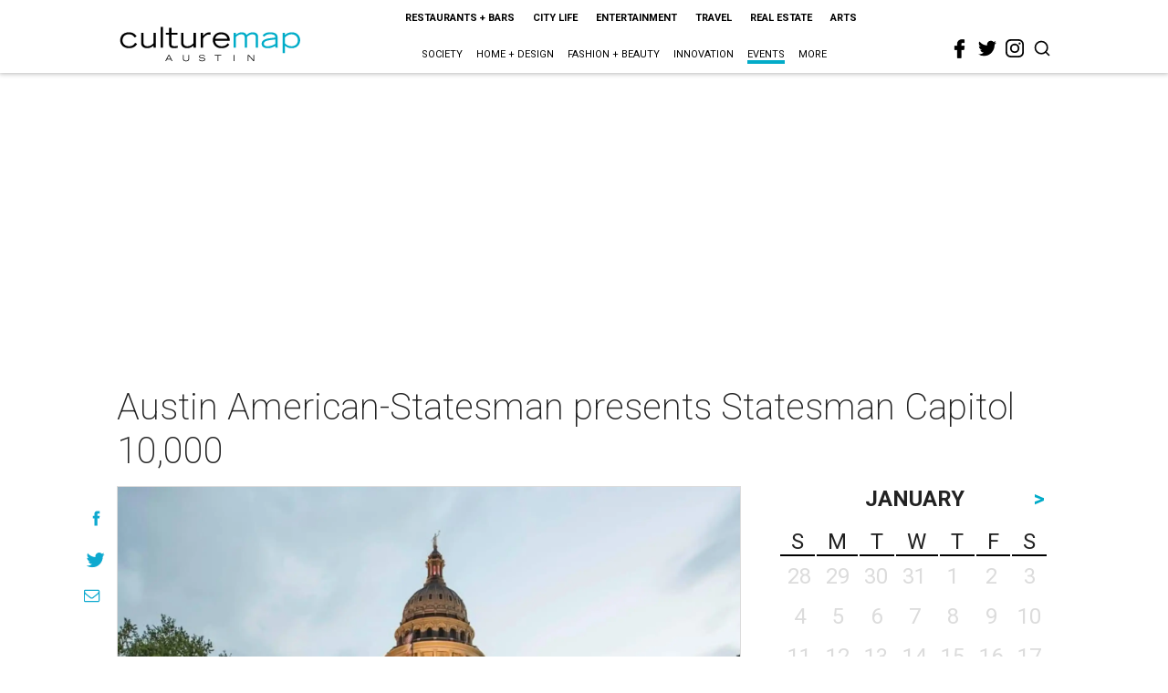

--- FILE ---
content_type: text/html; charset=utf-8
request_url: https://www.google.com/recaptcha/api2/aframe
body_size: 269
content:
<!DOCTYPE HTML><html><head><meta http-equiv="content-type" content="text/html; charset=UTF-8"></head><body><script nonce="fkbLcijMlXQ1jKITKX3aAw">/** Anti-fraud and anti-abuse applications only. See google.com/recaptcha */ try{var clients={'sodar':'https://pagead2.googlesyndication.com/pagead/sodar?'};window.addEventListener("message",function(a){try{if(a.source===window.parent){var b=JSON.parse(a.data);var c=clients[b['id']];if(c){var d=document.createElement('img');d.src=c+b['params']+'&rc='+(localStorage.getItem("rc::a")?sessionStorage.getItem("rc::b"):"");window.document.body.appendChild(d);sessionStorage.setItem("rc::e",parseInt(sessionStorage.getItem("rc::e")||0)+1);localStorage.setItem("rc::h",'1769237937054');}}}catch(b){}});window.parent.postMessage("_grecaptcha_ready", "*");}catch(b){}</script></body></html>